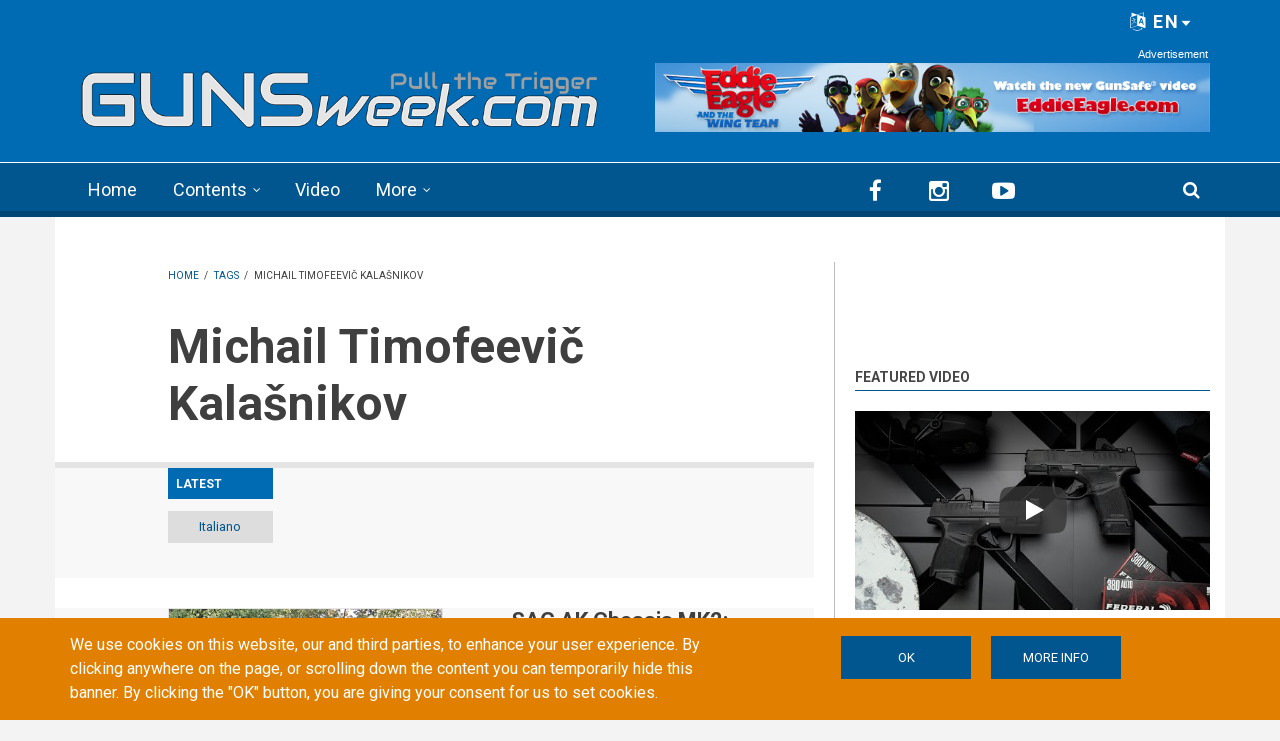

--- FILE ---
content_type: text/html; charset=utf-8
request_url: https://www.google.com/recaptcha/api2/anchor?ar=1&k=6LdB_joaAAAAAAdyUzmZasQ_8EqIjjZUuHhXHU3C&co=aHR0cHM6Ly9ndW5zd2Vlay5jb206NDQz&hl=en&type=image&v=cLm1zuaUXPLFw7nzKiQTH1dX&theme=light&size=normal&anchor-ms=20000&execute-ms=15000&cb=givhexvjtxv3
body_size: 45783
content:
<!DOCTYPE HTML><html dir="ltr" lang="en"><head><meta http-equiv="Content-Type" content="text/html; charset=UTF-8">
<meta http-equiv="X-UA-Compatible" content="IE=edge">
<title>reCAPTCHA</title>
<style type="text/css">
/* cyrillic-ext */
@font-face {
  font-family: 'Roboto';
  font-style: normal;
  font-weight: 400;
  src: url(//fonts.gstatic.com/s/roboto/v18/KFOmCnqEu92Fr1Mu72xKKTU1Kvnz.woff2) format('woff2');
  unicode-range: U+0460-052F, U+1C80-1C8A, U+20B4, U+2DE0-2DFF, U+A640-A69F, U+FE2E-FE2F;
}
/* cyrillic */
@font-face {
  font-family: 'Roboto';
  font-style: normal;
  font-weight: 400;
  src: url(//fonts.gstatic.com/s/roboto/v18/KFOmCnqEu92Fr1Mu5mxKKTU1Kvnz.woff2) format('woff2');
  unicode-range: U+0301, U+0400-045F, U+0490-0491, U+04B0-04B1, U+2116;
}
/* greek-ext */
@font-face {
  font-family: 'Roboto';
  font-style: normal;
  font-weight: 400;
  src: url(//fonts.gstatic.com/s/roboto/v18/KFOmCnqEu92Fr1Mu7mxKKTU1Kvnz.woff2) format('woff2');
  unicode-range: U+1F00-1FFF;
}
/* greek */
@font-face {
  font-family: 'Roboto';
  font-style: normal;
  font-weight: 400;
  src: url(//fonts.gstatic.com/s/roboto/v18/KFOmCnqEu92Fr1Mu4WxKKTU1Kvnz.woff2) format('woff2');
  unicode-range: U+0370-0377, U+037A-037F, U+0384-038A, U+038C, U+038E-03A1, U+03A3-03FF;
}
/* vietnamese */
@font-face {
  font-family: 'Roboto';
  font-style: normal;
  font-weight: 400;
  src: url(//fonts.gstatic.com/s/roboto/v18/KFOmCnqEu92Fr1Mu7WxKKTU1Kvnz.woff2) format('woff2');
  unicode-range: U+0102-0103, U+0110-0111, U+0128-0129, U+0168-0169, U+01A0-01A1, U+01AF-01B0, U+0300-0301, U+0303-0304, U+0308-0309, U+0323, U+0329, U+1EA0-1EF9, U+20AB;
}
/* latin-ext */
@font-face {
  font-family: 'Roboto';
  font-style: normal;
  font-weight: 400;
  src: url(//fonts.gstatic.com/s/roboto/v18/KFOmCnqEu92Fr1Mu7GxKKTU1Kvnz.woff2) format('woff2');
  unicode-range: U+0100-02BA, U+02BD-02C5, U+02C7-02CC, U+02CE-02D7, U+02DD-02FF, U+0304, U+0308, U+0329, U+1D00-1DBF, U+1E00-1E9F, U+1EF2-1EFF, U+2020, U+20A0-20AB, U+20AD-20C0, U+2113, U+2C60-2C7F, U+A720-A7FF;
}
/* latin */
@font-face {
  font-family: 'Roboto';
  font-style: normal;
  font-weight: 400;
  src: url(//fonts.gstatic.com/s/roboto/v18/KFOmCnqEu92Fr1Mu4mxKKTU1Kg.woff2) format('woff2');
  unicode-range: U+0000-00FF, U+0131, U+0152-0153, U+02BB-02BC, U+02C6, U+02DA, U+02DC, U+0304, U+0308, U+0329, U+2000-206F, U+20AC, U+2122, U+2191, U+2193, U+2212, U+2215, U+FEFF, U+FFFD;
}
/* cyrillic-ext */
@font-face {
  font-family: 'Roboto';
  font-style: normal;
  font-weight: 500;
  src: url(//fonts.gstatic.com/s/roboto/v18/KFOlCnqEu92Fr1MmEU9fCRc4AMP6lbBP.woff2) format('woff2');
  unicode-range: U+0460-052F, U+1C80-1C8A, U+20B4, U+2DE0-2DFF, U+A640-A69F, U+FE2E-FE2F;
}
/* cyrillic */
@font-face {
  font-family: 'Roboto';
  font-style: normal;
  font-weight: 500;
  src: url(//fonts.gstatic.com/s/roboto/v18/KFOlCnqEu92Fr1MmEU9fABc4AMP6lbBP.woff2) format('woff2');
  unicode-range: U+0301, U+0400-045F, U+0490-0491, U+04B0-04B1, U+2116;
}
/* greek-ext */
@font-face {
  font-family: 'Roboto';
  font-style: normal;
  font-weight: 500;
  src: url(//fonts.gstatic.com/s/roboto/v18/KFOlCnqEu92Fr1MmEU9fCBc4AMP6lbBP.woff2) format('woff2');
  unicode-range: U+1F00-1FFF;
}
/* greek */
@font-face {
  font-family: 'Roboto';
  font-style: normal;
  font-weight: 500;
  src: url(//fonts.gstatic.com/s/roboto/v18/KFOlCnqEu92Fr1MmEU9fBxc4AMP6lbBP.woff2) format('woff2');
  unicode-range: U+0370-0377, U+037A-037F, U+0384-038A, U+038C, U+038E-03A1, U+03A3-03FF;
}
/* vietnamese */
@font-face {
  font-family: 'Roboto';
  font-style: normal;
  font-weight: 500;
  src: url(//fonts.gstatic.com/s/roboto/v18/KFOlCnqEu92Fr1MmEU9fCxc4AMP6lbBP.woff2) format('woff2');
  unicode-range: U+0102-0103, U+0110-0111, U+0128-0129, U+0168-0169, U+01A0-01A1, U+01AF-01B0, U+0300-0301, U+0303-0304, U+0308-0309, U+0323, U+0329, U+1EA0-1EF9, U+20AB;
}
/* latin-ext */
@font-face {
  font-family: 'Roboto';
  font-style: normal;
  font-weight: 500;
  src: url(//fonts.gstatic.com/s/roboto/v18/KFOlCnqEu92Fr1MmEU9fChc4AMP6lbBP.woff2) format('woff2');
  unicode-range: U+0100-02BA, U+02BD-02C5, U+02C7-02CC, U+02CE-02D7, U+02DD-02FF, U+0304, U+0308, U+0329, U+1D00-1DBF, U+1E00-1E9F, U+1EF2-1EFF, U+2020, U+20A0-20AB, U+20AD-20C0, U+2113, U+2C60-2C7F, U+A720-A7FF;
}
/* latin */
@font-face {
  font-family: 'Roboto';
  font-style: normal;
  font-weight: 500;
  src: url(//fonts.gstatic.com/s/roboto/v18/KFOlCnqEu92Fr1MmEU9fBBc4AMP6lQ.woff2) format('woff2');
  unicode-range: U+0000-00FF, U+0131, U+0152-0153, U+02BB-02BC, U+02C6, U+02DA, U+02DC, U+0304, U+0308, U+0329, U+2000-206F, U+20AC, U+2122, U+2191, U+2193, U+2212, U+2215, U+FEFF, U+FFFD;
}
/* cyrillic-ext */
@font-face {
  font-family: 'Roboto';
  font-style: normal;
  font-weight: 900;
  src: url(//fonts.gstatic.com/s/roboto/v18/KFOlCnqEu92Fr1MmYUtfCRc4AMP6lbBP.woff2) format('woff2');
  unicode-range: U+0460-052F, U+1C80-1C8A, U+20B4, U+2DE0-2DFF, U+A640-A69F, U+FE2E-FE2F;
}
/* cyrillic */
@font-face {
  font-family: 'Roboto';
  font-style: normal;
  font-weight: 900;
  src: url(//fonts.gstatic.com/s/roboto/v18/KFOlCnqEu92Fr1MmYUtfABc4AMP6lbBP.woff2) format('woff2');
  unicode-range: U+0301, U+0400-045F, U+0490-0491, U+04B0-04B1, U+2116;
}
/* greek-ext */
@font-face {
  font-family: 'Roboto';
  font-style: normal;
  font-weight: 900;
  src: url(//fonts.gstatic.com/s/roboto/v18/KFOlCnqEu92Fr1MmYUtfCBc4AMP6lbBP.woff2) format('woff2');
  unicode-range: U+1F00-1FFF;
}
/* greek */
@font-face {
  font-family: 'Roboto';
  font-style: normal;
  font-weight: 900;
  src: url(//fonts.gstatic.com/s/roboto/v18/KFOlCnqEu92Fr1MmYUtfBxc4AMP6lbBP.woff2) format('woff2');
  unicode-range: U+0370-0377, U+037A-037F, U+0384-038A, U+038C, U+038E-03A1, U+03A3-03FF;
}
/* vietnamese */
@font-face {
  font-family: 'Roboto';
  font-style: normal;
  font-weight: 900;
  src: url(//fonts.gstatic.com/s/roboto/v18/KFOlCnqEu92Fr1MmYUtfCxc4AMP6lbBP.woff2) format('woff2');
  unicode-range: U+0102-0103, U+0110-0111, U+0128-0129, U+0168-0169, U+01A0-01A1, U+01AF-01B0, U+0300-0301, U+0303-0304, U+0308-0309, U+0323, U+0329, U+1EA0-1EF9, U+20AB;
}
/* latin-ext */
@font-face {
  font-family: 'Roboto';
  font-style: normal;
  font-weight: 900;
  src: url(//fonts.gstatic.com/s/roboto/v18/KFOlCnqEu92Fr1MmYUtfChc4AMP6lbBP.woff2) format('woff2');
  unicode-range: U+0100-02BA, U+02BD-02C5, U+02C7-02CC, U+02CE-02D7, U+02DD-02FF, U+0304, U+0308, U+0329, U+1D00-1DBF, U+1E00-1E9F, U+1EF2-1EFF, U+2020, U+20A0-20AB, U+20AD-20C0, U+2113, U+2C60-2C7F, U+A720-A7FF;
}
/* latin */
@font-face {
  font-family: 'Roboto';
  font-style: normal;
  font-weight: 900;
  src: url(//fonts.gstatic.com/s/roboto/v18/KFOlCnqEu92Fr1MmYUtfBBc4AMP6lQ.woff2) format('woff2');
  unicode-range: U+0000-00FF, U+0131, U+0152-0153, U+02BB-02BC, U+02C6, U+02DA, U+02DC, U+0304, U+0308, U+0329, U+2000-206F, U+20AC, U+2122, U+2191, U+2193, U+2212, U+2215, U+FEFF, U+FFFD;
}

</style>
<link rel="stylesheet" type="text/css" href="https://www.gstatic.com/recaptcha/releases/cLm1zuaUXPLFw7nzKiQTH1dX/styles__ltr.css">
<script nonce="XR5bWBmdND2tlb-R1U0ivw" type="text/javascript">window['__recaptcha_api'] = 'https://www.google.com/recaptcha/api2/';</script>
<script type="text/javascript" src="https://www.gstatic.com/recaptcha/releases/cLm1zuaUXPLFw7nzKiQTH1dX/recaptcha__en.js" nonce="XR5bWBmdND2tlb-R1U0ivw">
      
    </script></head>
<body><div id="rc-anchor-alert" class="rc-anchor-alert"></div>
<input type="hidden" id="recaptcha-token" value="[base64]">
<script type="text/javascript" nonce="XR5bWBmdND2tlb-R1U0ivw">
      recaptcha.anchor.Main.init("[\x22ainput\x22,[\x22bgdata\x22,\x22\x22,\[base64]/[base64]/[base64]/[base64]/[base64]/KHEoSCw0MjUsSC5UKSxpZShILGwpKTpxKEgsNDI1LGwpLEgpKSw0MjUpLFcpLEgpKX0sRUk9ZnVuY3Rpb24obCxDLEgsVyl7dHJ5e1c9bFsoKEN8MCkrMiklM10sbFtDXT0obFtDXXwwKS0obFsoKEN8MCkrMSklM118MCktKFd8MCleKEM9PTE/[base64]/[base64]/[base64]/[base64]/[base64]/[base64]/[base64]/[base64]/[base64]/[base64]/[base64]\\u003d\\u003d\x22,\[base64]\\u003d\x22,\[base64]/Ci8KDw7XCijnCgCEQw4nDlsK2dsKEw7LChMKKw6nCtUrDtxILMsOcCWnCtHDDiWM4PMKHIBUpw6tENx9LK8OqwovCpcK0cMKew4vDs1IKwrQswoXCognDvcO+woRywofDmjjDkxbDmUdsdMOGG1rCninDkS/Cv8OTw6Yxw6zCu8OIKi3DjDtcw7JIb8KFHUDDjy0oSEDDi8KkUVJAwqlLw69jwqcqwqF0TsKVGsOcw44uwqA6BcKUWMOFwrktw7/Dp1p6wrhNwp3DpcKqw6DCnhtPw5DCqcOeGcKCw6vChMOtw7Y0QSctDMOsXMO/JgYnwpQWLcOAwrHDvzUOGQ3ClMKmwrB1DMKQYlPDkMK+DEhQwqJrw4jDhkrClllFMgrCh8KGAcKawpUKehRwJio+b8KKw7dLNsOnM8KZSxluw67Dm8KhwoIYFEbCoA/Cr8KSNiFxesKKCRXCpGvCrWl6TyE5w5LCg8K5wpnCp0fDpMOlwqooPcKxw53CrljClMKZVcKZw486MsKDwr/[base64]/wrHCrcKraxTCmjbCvMOmXcKyw4VMw4PCusOjw5nDpBXClXjDjBUhN8KQwp8Twqw6w6F4eMOvd8OowovDv8KsQ0/[base64]/w6fDusO7w6oBwo1cw7/CtnYWw79Ew4NwU8K3wpDDk8O+OMOtwpjCphbCvMO5w4/CisKfSlzClcOvw6w2w7Yfw7kNw4kew6XDqAvCgsK6wobDjsKVw7bDqcO1wrpCwo/Dsg/[base64]/CjMKPwp/Ct8KLA8Ozwr7DtsKrw5HCn0zChUwHwpnDlMO4wrY8wqUYw5LCssO4w5gBSMKqEMOdR8KYw6nDvngiZnAew4/[base64]/w7HDsGTCgD3CmcOSw4DCusO+ewfDgyrDsyFzw7Ncw7pAEig8wqjDqcKtOXF6VsK9w7E1HCYmw557DCvCk3ZcVMOcw5Muwrp4GsOta8KtfDYfw7DCtSx5BS07dMOBw4s2WcKqw7zCuXc2wqfCocORw51hw5tJwqnCpsKCwp3CqMO/HkTDq8K0wqBgwoV1woNTwosaQcK5ZcOIw4w/w7IwEyvCu0vCt8KKY8O4QDEIwpoHSMK5fjnChgkLa8OHKcKHRMKnWcOaw7rDtMObw5nChsKMMsOzWMOuw7XChXEQwpzDhz/DgcKlbWDCpmwpHcOSecOiwqbCiSUoZsKGFsO3wrFnccOTZzUWWw/CqQglwonDi8KYw4Zaw4ABMFJJFh/Cs2rDgMKXw44KfTt8wpjDqzfDr3Z9RyAtSMOcwqVhDBdZJsOOw4XDk8OxbcKKw4d0Jn0PIcOjw5sYRcK5w5jDnsKJAMOsLzYgwqPDiXvDqsOTIibCqsOqVnAPw6/DmWXDgXbDkXsbwrNHwoMsw4NOwpbChDjCkAPDjyZfw5ojw7omwpbDmMOPwozCn8OyPFjDocOBWDYGwrJ2wpZjw5BNw6oXak5bw47DlcOiw6LCi8KXwoJid1B9wrJGc33ClcOUwo/[base64]/[base64]/[base64]/DjcOSEl9lDcOJbcKPwqkBwqIzwoYnK2nDtBvDmsOufAPCr8OSSGdrwqZNRsK1w5Ypw6h5VA4PwoLDtw7DonnDn8OGAMOTITvDgDtMVsKfwrPDhsOXw7HCgC1ueRvCo2/DisOEwo/Doz7CixvCpcKfWhbDlnXCl3zDjyfDqkzDocOfwpMpZsKmIUrCsWluDTPCmMKaw6oEwrdxOcO4wpZawpfCkMOBw6oNwq7Dl8OGw4TCtH/DgTMDwq7DlgHCmC0/GnZDcykFwrUmbcO5wr97w4xBwoHDoi/DqyxoCg49wozCssOOMiAQwoXDusKIw4nCpcOdOgvCtsKcbU7CnC/[base64]/DtXnCuMKhB1Z+w7ASQcK8woMyBcKEw44RPGLCvkzDqkB9wqvCqMO4w6giw4JSKB3Dl8OCw5/DvQstwovCkDjDssOuOSYGw5NvN8KUw65sL8ODRsK3VMKPwq3CuMKBwpUjIsKSw59+DwfCtxgPHFvDlwEPR8KlG8OIfBlow41/wqTDvcKBFMO6wo/DiMOkCMKyd8OyAsOgwqzDs27DpEcYRQp/[base64]/DkWbCncOgeMK0GsOZMgHDjsKWwpx1L2nCjXBJwpBCw5TDsiwEw443HGlQcx7DlCJFLcK1BsKGw45PS8OUw5/[base64]/Dh0wGw4XDisOCCTs2RMO3fkwOV8OlR1rDn8OXw7nDvWdCGykAw5rCrMOsw6ZCwrXDiHjCvwhawq/[base64]/w7UZSi/[base64]/Dt1FMfsKgcsKlwrHDlsK3w5nDmMKCbcKpw4DClEvCj2nDpSskwqJGw49twrdHI8KJw6rDg8OPHcOowqrChC/CksOyccOEwqDDuMOyw5jCocKsw6VPwqAhw55gGXDCnw3ChkUkV8KteMKcYMKsw43DvRpkw7NWe0nCiBsEw5ABDQrDpcOZwoHDvsK8wqvDnQgewr3Cv8OOJMOjw5BBwrRrN8Kzw7NAO8K1wrLDtFrCi8Kcw7DCkhcXIcKQwp9VDjfDhcKIA0LDnMOxAVtoQi/Di13DrnNrw74ncMKEX8Kcw4TClsKrIxHDtMOBwq3Dt8K9w5low4Jbb8K3w47CpcKfw6DDtk7CvsOSJTEsbynDu8O8wpoACzkawo3DtER7ecOzwrAIXMKnGmzCoDHCiWDDj0wYVyvDr8O3wp1DPcOnMA3CocK/C2BQworDiMOcwqzDgz3DtHdcw4kre8KgZ8OtTDkzwqDCrBnDncO2Jn3Di0xMwrTDmcKvwoUQfsOTTVbCscKaWHfCvEswXsOsBMKxworDv8K/c8KGPMOlD3pSwpLCh8KRwpDDq8KOfATDoMOTwo90HcKbwqXDisKgw7kLEiHDlMOJFCQZClbDosOswovCqMK1QFIfW8OLBMOSw4cPwpk8JH/DscKwwrgGwo/CnlbDtHjDtcKiTMK+QiscGsOTw5siwprDphzDrcKwcMODUTjDpsKCRMOnw4w2Q20eLn01XcO3UyHCksOjQ8Kqw5PDvMOzSsOSw6BVwqDCuMKrw7MLw60tDMOVKx14w65nY8Opw7JGw5gQwrjDmMK/wpfCi1HDgMKiUsOHaHR7K0lzRsOtWcOIw7xiw6XDocKmwr3Cg8KKw7LChm1dATcCHHYbdQg+w5HDi8KmUsOhazjDpH7DlMKdw6zDjTLDmMOswpR/JUbDnlRjwp8CH8O4w6sfwrpnNErCrMObCMO5wqdoYik1w4bCs8OFOQLCgcKrw6fCnAvDv8KyAFcvwp9wwps0YsOCwo1LalLDnkVAw41cGMOYQynCjiXCrGrCiXJgX8KDNsKcLMOjAsOsNsOHw7MyekUpPGHDuMOSXm3CocKmw7LDlijCrsOmw4xVQgnDjG/CoFFmwqx6esKEWMOJwr98YWEeVsOpwrZ+LMKDZjzDnjvDjgUjSxMnfMKcwolaY8K9wpdiwplNw4fChH12wqxRdVnDocKxdcKUKA7DuFVhWEjCsUfDn8O9TcO5Fz8UZ17Dl8OLwofDpwrCoxgcw7nCpSXCj8K7w5DDmcOgSsOCw5jDoMKJXCwTZcK7w4/DuUUtw67DolzDnsK0KljCtVxGUUkaw67CmXvCjMKxwrTDhEBSw5I/w7Nuw7RhfhHCkwHDkcKkw6nDjcKDeMO7el5uRAzDpMKMQifDh21Qwp3CpmMRw44/Cgd/fCgPwrjCqMKRfBJiwqzDkU5Yw7Zcwq7ClsO9JhzDr8Kaw4DChVTDs0ZQw5nCrcOAOcOcwrvDisO3w6FSwodyDMOHDsOcDMOLwovDg8KJw5TDr3PCiCvDmMOeSMKcw5DCpsKWXsOkwoEcQTLCvE/[base64]/OG3DoxvCucKlw6bCmmTCr8KkKcK1XkxhC8KIPsOHwojDsH3Ch8OhM8KpLx/CksK6woHCscK0IQjCqsOGQcKTw7lgwo3DrMOdwrfCisOqdWXCrnfClsKuw7IlwqDCksK/PxULAy5qwrPCgRFZNS/[base64]/wrjDqRPDpAU3w4ZVw4VgDcOpwqAXcCXDgMK4bnApw4HDqsKnwozDlMOGwobDn3nDviLClX/[base64]/[base64]/[base64]/Dvlpsw6DCrcKbwpA0wqfDs8OPwo/CvcKhIWDCrEvDhQfCg8KGw5FCTsK0Z8KkwqNFeU/CnUvCiyYGwoh5GzTCucKjw4LDuDoSXzsZwqRDwpNVwodkCgjDslvDomBpwrJZw5Evw5JPw7fDq2jCgcKdwrPDoMKwRz0yw4rDnw/DqsKswqPCnGXCkVcgCkRGw5vCrgnDkwILKsOYWcOgw5gVEcOFw67CmsKvO8KABAt6ESpZSsOAQcKuwrNnE2vCqMOSwoUNFi4mw68tXSTCiHXDnWkAwpbDk8KWInbCrn8lAMO3ecOawoDDths5wpxPw4/CgEY7IMOew5LDnMO/wovCvcKLwpsvZMKow58awrTClDt4X0sWC8KOwpHDl8OIwovChcKVNnAgJ2RHTMKzwolRw6R6wozDvcOzw7rCh0tQw7Yvwp3DlsOmw7PClMObDg0mwoQ6Th8YwpvDrRZDwr9Wwo/[base64]/CkXBLwonDsynCucOlJihZK2/DlsOYSsKeYx7CkQjCpMKywpsbwo/DsFDDllQuw5zDvGXDoxPDusKJDcKJwo7DqgQlJn7DrFEzO8OWbsO2XXoSI2TCoX4BSQXCvRNwwqdow5LDuMKpcMOzwq3DmMKAwozCpmguAMKoXnDCugE4w6jCtMK4cSFfZ8KGw6YQw64xVXXDjsKrDcKTYmjCmmjDr8Kzw6JPBlcmYVJ1w7l/wqdqwqzDhMKGw4PCki3CsQIOVcKDw4d4NxnCpMOKwodNKwtbwpUmScKJYSPCjgI8w7/Dt1PCvm9kV2wNHgrDjQwLwrHDlMOqBzN8P8OawoZdQsKkw4jDiFN/OnQDccOSbMKpwrTDgMOIwpUUw7/DqSDDncK/woUIw6h2w5cjTVjDtUhyw4DCsHTDtsKpVMK0wqcPwpTCq8K/[base64]/CpsKJwp/Cm8KJwpPCnBrCv8K/w4zCm8K1QsOBX1QiJWlpLEHDmVQ9w4XCmH3CpsOPeQ8XVMKoUBPCpEPCln3Ds8KKHcKvSjLCvMKcXjrCj8O9JcKLa0nDtUPDpAzDtxBmb8OnwpJ0w7rCqMKSw4XCngvDsUxyCi9dLTBJUcKsPB1/w47Cq8KjISQVKMOdAAUXwoDDgsOMw6Zrw6fDhl7DsyzCl8KnFGDDrHoNEU55ek0Jw7Mhw77CilTChMOFwrDCoFEhwobCghkNw6zCsBY5ZCzDrGHDs8KNw7ozw6bCksOPw7rDhsK/w61hBQRII8KTGUs3w6vCsMOjGcOtAMO5NMK0w4nCpQYtDcO6dMO6woUiw5nDgRrCrRTDtsKGw63Cg3B8JsOQIUQsCzrCpcOjwqkww7vCnMKAGnfCjhlCOsOYw6UAwr4wwrE5w5fDvsKZSmXDj8KOwo/CnWvCpMKcQcOWwpJvw4XDp2nChcKSKsKAGEpHFMKUwr/DpFVSY8KUf8KPwoVYXcOSCjQxCMOcC8O3w6vCjRpsM08Ow5TDi8KfdlrClMKzw73Dq0XCnHrDgRPCtTwywrfCiMKUw5jDjR8VC0hawpNrf8KOwrgVw6zCozHDjhTDjlBCZwHCucKhwpbDksOvT3PDkFfCsUDDih/Cu8KJRsKiKsOzwqVzE8KOw6BOacK/woIydMOPw65kcTBVcWTCqsORKR3CrAHDiHfDlCHDvk5zC8KrfE4xw4vDvMKIw6FkwqpqPMOXcxTDvwvCusKkwq9tbw3DgsOYw685dMOjw5TDsMOjMsKWwoDCkycfwqzDp38nLMOYwp/CvcOuH8KKccOIw4QTJsKmw5p3JcO6wofDimbCh8KqDQXCjsKnVMKjOsOdw5DCp8OqYyLDpMOGwp3CqcOBacK/wqjDrcOyw6Z3wo8NIBUdw6d3RkFuYSDDmnnDr8O2BcKGf8OZw5EwKMOMPMKrw6kHwovCqcK+w4/DjwLCt8OuVMKMTDZLaz3Dg8OWOMOsw4vDjcO0wqpew6zDpzwRKmrCuwcyRGYOFBM5w5g7D8OZwq1mEijClA/Di8O1wpJTwqdvOMKMaxXDrAo0LcKbViZ1w4vCgcO1b8KveXVsw7trEyvCicOVej/DmC9pwoTCp8KPw7EVw53DncOGC8OSRmXDinXCusOxw7PCg0QdwonDsMOXwoXDrmk5wo16wqg2DsKmBMOzwo7DvjEWw5w3w7PCtgx0wp/CjsKTHRfDicOuDcO5VRY4KXbCqgtnw6HDpsOyUcKKwqDDjMOhBEYkw4JbwrE8YMOkNcKATylAC8O/THUew5MIXMK/w6/DiXANVsKPfMOwKcKaw5cZwoY2wpLCm8OYw7DCnQZVbFDCt8KJw6Upw4YvBRTDoxzDocOyUAXDq8KpwoLCncK6w5bDgSEKQkNAw41VwpDDvMKmwpUnPcOswrfDmiZbwoHCvVvDmyfDscKgw5kywpAfPk9yw7I0AcKdwplxaUHDtD/[base64]/[base64]/wq0owoXCtH8cdcKmT2xpw5ACMsKJwoENwoBMecOBacO6w4xbFS/[base64]/DgMKow7rDrsO8wo3DosKswodMw4REw5/CuC96wpHCnw8Ww7TDhMO9wqxBw6vDkhYFwq/DiGnCoMKqw5UDw4cIRcOXWS14w4HDoTjCiE7Dm3/Dl1HCo8KyDlhXwqkHw5jCgBXCjMKpw6gmwpdnCsOXwpfDtMK6woXCozAEwrvDssO+NDhGwovCtA1zUmZaw7TCsU4/PmnCkSbCskvCocK9wqvCj0PDt2TClMK4J09MwpXDusKQwofDssO9CMObwoVrRDvDtzErw4LDhQAyW8K9ZsKXdgHClcORJsOdUsKtwqZsw5LCvQ/ChsKyDMKbVcOtwrg4AMOVw65RwrLDj8Off0MYacKtw71cA8KTLUHCusOfwrZYPsOBw4PCqkPCiiE7wpMSwoVBdsKuUsKCGgvDu1Q/UsKiwrnCjMKvw6nDtsOZw7zDu2/CvW3CucK4wq7ClMK8w7DCnwrDiMKbEcKYNnvDjcKowrLDn8ODw5fCo8O6wrEXQcK5wptZHCIGwqsfwqIsLcKOwpjDuQXDv8K8w4vCncO2FEBEwq8Awr3CvsKPwpU1G8KQDFnDpcOHwq/CgsO5wqDCsSbDg1vCssOHw6TDjsOPwoM8wpJnOsONwrsfwop0Z8O5wrpUfMOLw59hSMKowqkkw4xow5PCniLDmAjCm0XCh8O8ZsKSw6R9wr/DjcOEVMKfOg5SV8K0Xw0oQsOlIMKLdcORNMO6wr/CsGnDvsKmw7zChQrDiAhDeBvCoikyw5U3w659wqnDngfCrzHDn8KUVcOEwrFKwq3DksOgwoDCvGhPM8K5FcK6wq3Cs8OVDEJgCUfDki0Sw4jCp35sw5zDum/CulQMw4QTCR/CncOow4Vzw5jDpmw8Q8KWAcKIQMKVXAd9M8OzfsOiw6R+XwrDoT3Cj8OBa1RHNCd3wpEbOMKiw6N/w6LCiHJLw4bDkCPDuMOOw7fCvBrDuD/CkABFwoPCsDkobMKJJVDCsWHDlMKmw5JmHT1vwpYKPcOOL8KKIWFWFyfCmCTCncOAP8K/C8O9dy7Cj8OyUMKAXx/CpFbDgMK2EsKPwp/DriVXeB85w4HDocKewpPCtcORw6bCvcOjUhx1w6XDh0fDjMOvwrwKS2fCk8O/TyM7wovDvMK+w54Zw7/CrDUow5IOw7dbaVrDkQkMw67ChsOMCcKnw6wYOwNMOxrDssKFMVbCtsKvHVZbw6XCq3MVw4DDpsOnCsOMw73Ci8Kpd38edcOvwp4vBcOSXlc6HMOjw5/[base64]/CgX7DnsOLwrlVwpTCicOCRcKqwppbcsOdw6DCpCw2BsK6wpUtw7Iawq/DvcKjw75/G8K+dcKBwqHDkynCukvDj3ZQQSsFGUnDh8KiQcO7WHxwFBPDgSlbHn8mw6ImZkTDqSwgPwjCrhxmwp91w5hPO8OKZ8Oxwo3DpcOHXMK/[base64]/Cr3E1wr/Crg7DmnRaw4NJYsKDCVB6wr3CpsKAw43CssK6w6zDqFhgGsKuw7LDrsK3G0hkw5jDknxvwpvDgg9sw5nDgMKeJHjDmnPCoMKRJwNTw7PCqMOxw5ojwpPDmMOywot+wrDCssKeNFkCPl9LBsKmwqjDjEtswqc/M0/CscOoeMO6TcOKdV80woDDsScDwrrDkCzCsMOjw78YP8K8woRqOMKzK8K6wpwSw4TDvMOWUjnDlsOcw6jDl8O2w6vCpMKiX2ACw5gnC2zDjsKbwpHCnsOBw7DCgsOOw5TCkwfDlGZow6/[base64]/DqMKyEUgqcMOXwqgTwogDw4EQIAFFXhE/[base64]/ChFjCk3smw47CtcOMJAofwobCkQJ+w60lw7tPwqBzClEzwoIiw7hDCg5JcRfDomnDgsOBbR9Fwr4EWAXCrC0IeMO7RMONwrDDv3HCp8KQwoLDnMOYOMK/GT3Cviw8w4PCnVPCpMOBw40Sw5bDs8KXDV3DqU40wovCs3pmY0zDncOkwoUKwpnDlAJIMcKYw7lKwrbDmMK4w4bDun4Uw4/CiMK/wqYqwoZ3KsOfw5vDs8KOPcOVM8KSwq7CvMK4w6hCw4nCmMKfwpVQI8Kye8ORC8Obw4zCrWvCs8O0JADDvFHChFIywqTCsMK0EcOow5E8woYyP2sWwpw1C8KFw6g9J3R4wpMWw6TDiwLCtMOMDz1Fw4nDthVJPcOywoPDlcOdwrbClGLDrMK5YGhfwo/[base64]/[base64]/CucO6w7QjwrPDicOnw5vDqyDDpMK3w4rDpw3DncKuw6fCoMOAQETDgsKyCsOAwolvG8K8UsKYIcKeOG4zwp8FRMO/TWbDoVLDoXLDk8OufxLCm0XCtMOEwpHDp2DCv8OwwqsyJ20BwopBw4MUwqzCqMKfcsKTLMKALTnCq8KpCMOyexAIwqHCo8K7wp3DjMKyw7nDocKhw6VEwo/CscOLeMOgGsOTw4lqwoc5wpUqJHDDvsOURcOFw7gyw61OwrE8Dytuw5xuw7V8McOlBUMdwr3DtsO/w4LDrMK7bQTDkBLCtzjChm7ClcKzFMOmIyfDtcOMKMKrw5BeTwLDoVnDtjnCtC0bw6rCnCgfwo3ChcKrwoN+wr5ZAFzDqMKUwrUEPkEafcKEw7HDjsKMBMKSGsKVwrwGLMKVw6/Dq8KrSDhVw4nCsglDaB9Yw4jCg8OFPsOGWzPClH9Iwp5kE23CuMKlw7oUcGFwUMOIwps2YMKtAsK4wod0w7QHfx/[base64]/wo5ywopew5LCgcObQcOsOELDgcOrCcKkwrHDqRgLw4TDvW7DoyvCs8OMw5/DqcOrwq9kw7M/KV4CwpMLJgQjwpfDvcOSFMK/[base64]/DsFcXdVLDqsK3KVZfwqfDr8K5wq1Yw7rDtsOJwrHCsWRlfkIowoMUwpnCrx0LwowUw40Gw6rDpcOnWMKgXMOpwpzDsMK2wqDCv3BAw4rCi8OrdSkuEMK1DBTDuxfCiwbCosKAU8Osw5HDj8ObDnDCjsK0w6k4f8Kdw5XDnnjCs8KxOVjDkG7Cni/CpGzCgMO+w6UNw7DCmDLDhGobwrdcw71sb8KvQMOsw4gqwrhAwrnCsGnDk2RIw6PDoQ/DiUrDnihfwoXDrcKYwqFSCgTCohvChMOLwoMNwo7CpsOOwr3DnUnDvMOMwrTDocKyw6oONjbCk13Dnls+MErDgEIEw5Vhw7jCulPDihnCkcOtw5PChDIQw4nCj8K8wohiXcO/wpITAlLDlV85cMKSw6sNw57CrcO9wq/[base64]/[base64]/[base64]/[base64]/DrGsJwpZww7AnwpkPa8KUUcOdN3LDk8KQw4M+ES8GZMOYDWQqR8K2wqh4ccO8AcO0b8O8WhzDhkZYP8KOw6Vpw53Dk8K6wofDsMKhaTsEwoZEB8Ovwp/[base64]/DvMKEEgzCscKzK8OgXjh3WMOaESvCjwcfwrPDhQ/Di3DClATDgjTDnn4ewq/[base64]/[base64]/DsMK5LcKJVsKHIsKTXcOefETDhSQlw4kQXw3Ck8OBE2YGbsKvRhrChMO/R8OswpnDmcKLRz3Di8KOJjvCqcK8w6LCrMOkwqg4QcKAwrE6HibChSbCjVnCvMOsQsKJfMOeIBBxwp3DujV9wpPCjCZ+WMOmw6hvHXwzw5vDmcOOWcOpDE40LEXDksKdw75Zw6zDumnCk3zCkCrDuUJMw7/DtcOpw7xxKsOsw7LDmsK/w7sPAMK4wo/CucOnVsOqT8Ozw55AGj52w4bDoG7Dr8OGe8O3w5ELwpVxEMKifsObwrM6w4MsbDnDpxNrw5TCkAMrw4MLFBnCqcKrw4zCpHnCoB9RQMO7Dn/CgsKcw4bCpsO0wqTDsngCI8KfwqQHUBPDl8Osw4gdPB4NwpvCl8KEJcKQw514O1vCrMKwwqJmwrdzY8Ofw7/[base64]/DtXPChcKFw7vDksOAKhAXU8O7RifCk8KLw71fwofDl8KwM8Krw5/DqcOFwq8aGcKtw6I/Gh/DuRZbWcKbwpXCvsOJw4VvdUfDjh3DkcOre1jDriBUY8KbEmTDoMOATcO6MMOswqRqPsOww4PCgMO1wp3DsgRqAivDjzw5w7BRw5onBMKUwp7Cr8Kkw4Yjw4/DvwkZw4XCpcKHwr/[base64]/CuiXDssKOHcKBR8OMwqLDlhXCjcO0N8KRwpPChMOABcOowqxxw67ClFMCdMKFw7MQOGzDozrDlMKOw7XCuMObwqxpwqXCvX5ZOcKAw5wNwrh/[base64]/[base64]/DhXDCnVjCkxHDgsOPAlHCnQfDqMOrwoDCuMKxPsKwZsOwJcO1JMOYw5HCrMOHwpLCiWAnMTQbE1NCbcObP8Ojw6/DncODwoRdwrXCrWYsf8KyWjZFB8O5V25qw6UvwqMHGMKOXMObW8KEMMOnIsK7w50jJWrDv8OMwqovbcKFwq5zw7XCvXTCo8Ozw67CvMKww5zDq8Oow7sawrZvYMOswrMXeB/[base64]/CiRw1UcKUMsOTRMKmw6nDo3hYTHzCosOrwqc0w5hjwrnCpcKaw59kfU1sBsKkY8Kuwp1dw4MEwo0gUsOowod7w7MSwq0Xw7zDr8OvNsOnQiM3w4DCj8KiO8OpcADCk8K/w5fDpMKbwpIQdsKhwo/[base64]/Do8Kmw6jCisK8G3NGw4/DicKVFFHChMONwoTDvMKjw4PCqsOww6U4w4bChcKqScOXfMOtBQzDmQ3Ci8KlQB/CpMOJwpTCsMKzFFJAP1Eow45hw6Njw51Swot9MGjCjEbDmiXDgT4Pb8ORTxViwot2w4DDsRPDtMOtwow/EcKgXxjCgB/CvsKQCFrDnDvDqD4+GsKPa28DG1rDisKEwpxJwrEMCsOvw4XDhjrDncKBw6hywoLCmH3CpTU5f0/[base64]/[base64]/CjDfDoyHChcO6wqbCmMOvC8KvbsO+w6VqAcOaBsODw4shc1DDlUjDp8Ohw6vDoFAyA8KJw7dFEFMlHCY/wqnDqGbCpD5zKXjDgwXCocKtw6fDgsOjwobCsWA0wp7Di0TDtsO4w7XDiEBtwqRrPcOQw4fCqUZwwp/[base64]/w74UwpnDrMOHwo1Rwq7CusK/w7towpTDgsKxwq3Dl8KNw619PALDrMOvLMOAwpfDoXJ6wqrCnHZ9w6sAw4E8J8K6w7YYw71ww7TCoBdDwpPDhcOMa2PCii4NKx8vw7BVLcKUbBcFw61xw7nCrMONL8KaXMOdfwPCmcKeODzDtsO0fykaO8O2wo3DvCjDrjY/OcKuMU/Cu8K/JTQOfcKBw43DmcO0P1VvwoTDsyHDs8KjwojCp8Oww5oVwoLCmDZ5w6xxwoAzw5pidgDCl8K3wp9pwodjEW0Mw5AiasOrw5/Dj3sHPsOMVMKJOcK2w7zDj8OSJ8K4IMKPw5PCuj3DnnTClxjCisKDwo3CqMKxPHTDvHtCc8OLwonCtmkfXDxhaUlwe8K+wqhVKjgrHVZ+w7Uqw5QDwplcPcKLw5MMIMOJwoklwrPDpsOUAnYpEw/CqDtpw6PCrcOMHT4NwqhUN8OMw6zCgR/DsH8Ew6QXNMOTFsKIPgDDiAnDs8Orwr/DpcKdejQAXHp1wpEcw4sBw7rDvMKBJ1TCgsK7w7ByaRx7w79bw6bCu8Kiw4s6GsK2wpDDhhDCgyVJCcKywoVCD8K/d2/DoMKEw6pRwovClsK6Y0XCgcOqw4cdwpo0woLCh3EhRsKTCxduSF/CvMK4KRMQwo3DrMKANMOkw4LCqSg/[base64]/Dg8KWwrLDgEBKbsKCw7AtAyQCwqN1w7w3HcOGw40zwoEmA2xhwrxsSMK5woHDucOzw6kyKMO6w6nDrsOiwqwvPzHCtMOhZcKYcC3Doysdwo/DkxrCoBR+wq/[base64]/DmzA4Qk1ww4rDjUsLwpMjw7A2QH4SeMKtw5low4VgfcKjw5tbFMKIG8KnFDvCs8OsOCkRw7zCg8OJIyMIOG/[base64]/DtcKIY8O/[base64]/wrnCh03CkADCg8O8EMOFTS/DvcKWwqvCuQ0uwo1Qwq89NcKowocQVBPDvW4OUxtiEcKew7/CiQB2dHhMwrHDr8KgcMOUw4TDjV3DlgLCiMOJwo8cZRhYw7EIPsK9P8Oww7vDhH4yRsKcwpxlb8OLw6vDikHDtn/CqwMYN8OSw40tw5d7wpN+fHvCu8OsblUEOcK5SEUGwqEtFFjCqcKOwp0dZcOvwoc/[base64]/[base64]/CiTkvA8O1wrrCtMKXSXTCqMO8IsOmHcKncj02a0rCpMKzCsKgwqJbwrjDiSVRw7kRw7HCmMODQydrQgkowoXCoi3CnWvCkW/DosORQMKww6jDnXHDtcKWW0/DjAJMwpUgV8Knw67Dh8OtB8KFwqnCvsKiXEjCpmHDjSPChFLCsx8iw4Mqf8OSfsO1w6Jxd8KYwonCh8KdwqwMOXPDusO/OnNHNcO1VMO5Wg/[base64]/BcKPw6PDq8OQwrkow58reC45FE7CqcK7fgXDq8OfAsKaQyrDnMK0w5DDv8KJF8OPwpQaEhMVwqjDvcO0X0vDv8Opw5vCkcKuw4Y0NcKASGEtA2AsAsOmVsKKbsOIdmfCrDfDiMK7w6dKaRzDkMOjw7fDoCB5fcKewrsUw4JAw6wCw73DiyYTBxrCjW/CssOZHMO0wqFUwprDhcOzwpLDkcOKCX1qXHLDiUcGwoDDpSouFsO1B8KNw4rDl8Okwr/[base64]/CkMKeEcOBw67CpsKMw7ZjJUTCt8K6w75Qw7fCncOZCsOadMKVwpfDk8OxwpIsOMOfYMKDDcOXwqwFw4QmRUFbSBnCksK6KEDDosOrwohtw7bDgsOxR3nDhHJzwr3Crj08N0YwLMK8JcOBTXYcw6zDo3trw5rCpikJKsKQMBDDnsK1w5U/wptww4oyw6nCiMOawoHCun/Cj21ow7B2EsO4fW/CucOJNcOsKyrDiRwAw53CrHjCocOfw7nCvFFjLg7CssKuw6cwV8K3w5UcwqXDrmHCgUkVw71Gw5kIwrPCvyM4w4NTPcKsd1xMCyfCh8O8fC/DucOdw6FUw5Zow43CjsKnw74mcsOXw4QzeDXDl8KPw5MywqUJYsOPwp19NcK4wrvDhlXDnzLCncOPwpEBJ3c1wrlZZMK7T1VbwoMcPsKDwozChEBEPcOEZ8OlZ8KBLsOKbSjClGnClsKPasO4UUlOw7sgOTvDj8O3wrhvTcOFK8O+wojCoxvCvS/CqVlOWMOHIcKew5vCsXjCmQQ2fnnCn0EZw6FSwqpnw5LCnjPDg8OfM2PDnsKVwowbBsKxwrTCp3HDpMK/[base64]/OcKqAk9OwqHDrjrCgwrDmwXCtHPDvcK9OsOHBnAzXRVNMsO/w6xAw4I6A8KZwq3DqkJnGB0qw7XCiREtTDfCsQgZwrLCpTs+A8KkS8KWwpHCgG54wp0+w6HCp8Kpwo7CgTQUwqd/wrB9wpTDkx9aw5g1WyQuwpoZPsOww5rDinMTwrw8BMKZwq3CqMOrw4nClTd7aVYlSx/Cr8K4IBzDniQ5d8OgdMKZwpMcw7LCicOsHGE6dMKtfMOQGMOKw4gSw6zCoMOnIcOpDsO+w5FMADRxw4AhwrlrJ2AgNmrChcKWQl/DksKdwrPCvRHDucK/w5fDpxYVCh8ow5TDkcOXRw\\u003d\\u003d\x22],null,[\x22conf\x22,null,\x226LdB_joaAAAAAAdyUzmZasQ_8EqIjjZUuHhXHU3C\x22,0,null,null,null,0,[21,125,63,73,95,87,41,43,42,83,102,105,109,121],[5339200,620],0,null,null,null,null,0,null,0,1,700,1,null,0,\x22CvkBEg8I8ajhFRgAOgZUOU5CNWISDwjmjuIVGAA6BlFCb29IYxIPCJrO4xUYAToGcWNKRTNkEg8I8M3jFRgBOgZmSVZJaGISDwjiyqA3GAE6BmdMTkNIYxIPCN6/tzcYADoGZWF6dTZkEg8I2NKBMhgAOgZBcTc3dmYSDgi45ZQyGAE6BVFCT0QwEg8I0tuVNxgAOgZmZmFXQWUSDwiV2JQyGAA6BlBxNjBuZBIPCMXziDcYADoGYVhvaWFjEg8IjcqGMhgBOgZPd040dGYSDgiK/Yg3GAA6BU1mSUk0GhwIAxIYHRG78OQ3DrceDv++pQYZxJ0JGZzijAIZ\x22,0,0,null,null,1,null,0,1],\x22https://gunsweek.com:443\x22,null,[1,1,1],null,null,null,0,3600,[\x22https://www.google.com/intl/en/policies/privacy/\x22,\x22https://www.google.com/intl/en/policies/terms/\x22],\x22SyahWWAxRiEHpk33/AF0YIFUb2KHFiVBEEiALvTZ1Ls\\u003d\x22,0,0,null,1,1762194236666,0,0,[77,28,48],null,[225,115,157],\x22RC-PxhRl2_fbpagsQ\x22,null,null,null,null,null,\x220dAFcWeA4SxxslsDpodCm1i2ujL5Gg3C6t5y52DK6tffXEjQb-x9AO_UQvAvIK1QxIIWBYhCFKNEPuWweVQjUBdzqayo_aC0spBQ\x22,1762277036664]");
    </script></body></html>